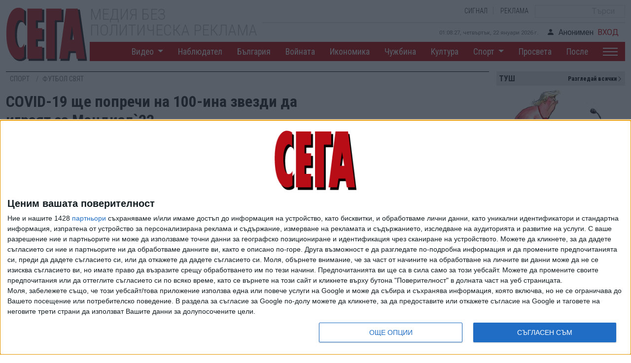

--- FILE ---
content_type: text/html; charset=UTF-8
request_url: https://www.segabg.com/category-sport/covid-19-shte-poprechi-na-100-ina-zvezdi-da-igrayat-za-mondial22
body_size: 15713
content:
<!doctype html>
<html lang="bg">
<head>
    <meta name="revisit-after" content="1 Hours">
    <meta charset="UTF-8">
        <script type="application/ld+json">
    {
	"@context": "https://schema.org",
	"@type": "BreadcrumbList",
	"itemListElement": [
    	{
	    "@type": "ListItem",
	    "position": 1,
	    "name": "НовиниOy",
	    "item": {"@id": "https://www.segabg.com", "name": "НовиниOy" }
	}
    ,	{
	    "@type": "ListItem",
	    "position": 2,
	    "name": "Спорт",
	    "item": {"@id": "https://www.segabg.com/category-sport", "name": "Спорт" }
	}
    ,	{
	    "@type": "ListItem",
	    "position": 3,
	    "name": "Футбол свят",
	    "item": {"@id": "https://www.segabg.com/sport-cat/world-football", "name": "Футбол свят" }
	}
    ,	{
	    "@type": "ListItem",
	    "position": 4,
	    "name": "COVID-19 ще попречи на 100-ина звезди да играят за Мондиал`22",
	    "item": {"@id": "https://www.segabg.com/category-sport/covid-19-shte-poprechi-na-100-ina-zvezdi-da-igrayat-za-mondial22", "name": "COVID-19 ще попречи на 100-ина звезди да играят за Мондиал`22" }
	}
    	]
    }
    </script>
    
    <script type="application/ld+json">
    {
      "@context": "https://schema.org",
      "@type": "NewsMediaOrganization",
      "name": "Новини СЕГА",
      "url": "https://www.segabg.com/",
      "description":"СЕГА - Водещите новини от България и света",
      "logo": {
	    "@type":"ImageObject",
	    "url":"https://www.segabg.com/sites/default/files/_sega/logo-sega-x512_0.png"
      }
    }
    </script>

    
    <meta http-equiv="X-UA-Compatible" content="IE=edge">

    <meta name="robots" content="index, follow, max-snippet:-1, max-image-preview:large, max-video-preview:-1">
    <meta name="viewport" content="width=device-width, initial-scale=1">
    <meta name="description" content="Десетки популярни футболисти се очаква да бъдат възпрепятствани да играят за националните си отбори в квалификациите за Мондиал 2022 през септември и октомври. ">
    <meta name="language" content="bulgarian">
    <meta name="keywords" content="новини,Футбол свят,Спорт,COVID-19,Мондиал 2022,Ливърпул,Мохамед Салах,Лионел Меси,футбол">
    <meta name="news_keywords" content="новини,Футбол свят,Спорт,COVID-19,Мондиал 2022,Ливърпул,Мохамед Салах,Лионел Меси,футбол">
    <meta name="rating" content="general">
    <meta name="distribution" content="global">
    <title>COVID-19 ще попречи на 100-ина звезди да играят за Мондиал`22 - Новини СЕГА</title>

    
    

    <link rel="shortcut icon" href="https://www.segabg.com/sites/all/themes/sega/favicon.ico" type="image/vnd.microsoft.icon">
    <link rel="apple-touch-icon" href="https://www.segabg.com/sites/default/files/_sega/logo-sega-x512_0.png" type="image/png">
    <link rel="apple-touch-icon-precomposed" href="https://www.segabg.com/sites/default/files/_sega/logo-sega-x512_0.png" type="image/png">

    <link rel="canonical" href="https://www.segabg.com/category-sport/covid-19-shte-poprechi-na-100-ina-zvezdi-da-igrayat-za-mondial22" >
    <meta property="og:site_name" content="Новини СЕГА">
    <meta property="og:locale" content="bg_BG">
    <meta property="og:url" content="https://www.segabg.com/category-sport/covid-19-shte-poprechi-na-100-ina-zvezdi-da-igrayat-za-mondial22">
    <meta property="og:type" content="article">
    <meta property="og:title" content="COVID-19 ще попречи на 100-ина звезди да играят за Мондиал`22 - Новини СЕГА">
    <meta property="og:description" content="Десетки популярни футболисти се очаква да бъдат възпрепятствани да играят за националните си отбори в квалификациите за Мондиал 2022 през септември и октомври. ">
    <meta property="og:updated_time" content="2021-08-24T13:52:48+03:00">
    <meta property="og:image" content="https://www.segabg.com/sites/default/files/_sega/styles/article_sega_bar/public/2021/08/salah.jpeg">
    <meta property="og:image:alt" content="COVID-19 ще попречи на 100-ина звезди да играят за Мондиал`22" >
    <link rel="image_src" href="https://www.segabg.com/sites/default/files/_sega/styles/article_sega_bar/public/2021/08/salah.jpeg" >

    <meta property="fb:pages" content="171188342908081">

    <meta name="twitter:card" content="summary_large_image" >
    <meta name="twitter:url" content="https://www.segabg.com/category-sport/covid-19-shte-poprechi-na-100-ina-zvezdi-da-igrayat-za-mondial22" >
    <meta name="twitter:title" content="COVID-19 ще попречи на 100-ина звезди да играят за Мондиал`22" >
    <meta name="twitter:description" content="Десетки популярни футболисти се очаква да бъдат възпрепятствани да играят за националните си отбори в квалификациите за Мондиал 2022 през септември и октомври. " >
    <meta name="twitter:image" content="https://www.segabg.com/sites/default/files/_sega/styles/article_sega_bar/public/2021/08/salah.jpeg" >
    <meta name="twitter:image:width" content="3500" >
    <meta name="twitter:image:height" content="2450" >
    <meta name="twitter:image:alt" content="COVID-19 ще попречи на 100-ина звезди да играят за Мондиал`22" >

        <meta property="article:section" content="Спорт">    <meta property="article:published_time" content="2021-08-24T14:16:19+03:00" >
    <meta property="article:modified_time" content="2021-08-24T13:52:48+03:00" >
    <meta property="article:name" content="COVID-19 ще попречи на 100-ина звезди да играят за Мондиал`22" >
    <meta property="article:description" content="Десетки популярни футболисти се очаква да бъдат възпрепятствани да играят за националните си отбори в квалификациите за Мондиал 2022 през септември и октомври. " >

    <meta name="city" content="Sofia">
    <meta name="country" content="Bulgaria">

    <meta name="google-site-verification" content="pndcYGE-9Hgi0nDOMMwlQKR7SLSOKpiPyXEPn1NFlyw" >

    <!-- Bootstrap core CSS -->
    <link href="https://cdn.jsdelivr.net/npm/bootstrap@5.2.1/dist/css/bootstrap.min.css" rel="stylesheet" integrity="sha384-iYQeCzEYFbKjA/T2uDLTpkwGzCiq6soy8tYaI1GyVh/UjpbCx/TYkiZhlZB6+fzT" crossorigin="anonymous" defer>
    <link rel="stylesheet" href="https://cdn.jsdelivr.net/npm/bootstrap-icons@1.7.2/font/bootstrap-icons.css">

    <!-- Custom styles for this template -->
    <link href="/new/assets/dist/css/style.css?v=1.3" rel="stylesheet">

<link rel="alternate" type="application/atom+xml" href="https://www.segabg.com/rss/category-sport" ><link rel="alternate" type="application/rss+xml" href="https://www.segabg.com/rss/">


<!-- InMobi Choice. Consent Manager Tag v3.0 (for TCF 2.2) -->
<script>
(function() {
  var host = 'www.segabg.com';
  var element = document.createElement('script');
  var firstScript = document.getElementsByTagName('script')[0];
  var url = 'https://cmp.inmobi.com'
    .concat('/choice/', 'C_htzbWbeRTS6', '/', host, '/choice.js?tag_version=V3');
  var uspTries = 0;
  var uspTriesLimit = 3;
  element.async = true;
  element.type = 'text/javascript';
  element.src = url;

  firstScript.parentNode.insertBefore(element, firstScript);

  function makeStub() {
    var TCF_LOCATOR_NAME = '__tcfapiLocator';
    var queue = [];
    var win = window;
    var cmpFrame;

    function addFrame() {
      var doc = win.document;
      var otherCMP = !!(win.frames[TCF_LOCATOR_NAME]);

      if (!otherCMP) {
        if (doc.body) {
          var iframe = doc.createElement('iframe');

          iframe.style.cssText = 'display:none';
          iframe.name = TCF_LOCATOR_NAME;
          doc.body.appendChild(iframe);
        } else {
          setTimeout(addFrame, 5);
        }
      }
      return !otherCMP;
    }

    function tcfAPIHandler() {
      var gdprApplies;
      var args = arguments;

      if (!args.length) {
        return queue;
      } else if (args[0] === 'setGdprApplies') {
        if (
          args.length > 3 &&
          args[2] === 2 &&
          typeof args[3] === 'boolean'
        ) {
          gdprApplies = args[3];
          if (typeof args[2] === 'function') {
            args[2]('set', true);
          }
        }
      } else if (args[0] === 'ping') {
        var retr = {
          gdprApplies: gdprApplies,
          cmpLoaded: false,
          cmpStatus: 'stub'
        };

        if (typeof args[2] === 'function') {
          args[2](retr);
        }
      } else {
        if(args[0] === 'init' && typeof args[3] === 'object') {
          args[3] = Object.assign(args[3], { tag_version: 'V3' });
        }
        queue.push(args);
      }
    }

    function postMessageEventHandler(event) {
      var msgIsString = typeof event.data === 'string';
      var json = {};

      try {
        if (msgIsString) {
          json = JSON.parse(event.data);
        } else {
          json = event.data;
        }
      } catch (ignore) {}

      var payload = json.__tcfapiCall;

      if (payload) {
        window.__tcfapi(
          payload.command,
          payload.version,
          function(retValue, success) {
            var returnMsg = {
              __tcfapiReturn: {
                returnValue: retValue,
                success: success,
                callId: payload.callId
              }
            };
            if (msgIsString) {
              returnMsg = JSON.stringify(returnMsg);
            }
            if (event && event.source && event.source.postMessage) {
              event.source.postMessage(returnMsg, '*');
            }
          },
          payload.parameter
        );
      }
    }

    while (win) {
      try {
        if (win.frames[TCF_LOCATOR_NAME]) {
          cmpFrame = win;
          break;
        }
      } catch (ignore) {}

      if (win === window.top) {
        break;
      }
      win = win.parent;
    }
    if (!cmpFrame) {
      addFrame();
      win.__tcfapi = tcfAPIHandler;
      win.addEventListener('message', postMessageEventHandler, false);
    }
  };

  makeStub();

  var uspStubFunction = function() {
    var arg = arguments;
    if (typeof window.__uspapi !== uspStubFunction) {
      setTimeout(function() {
        if (typeof window.__uspapi !== 'undefined') {
          window.__uspapi.apply(window.__uspapi, arg);
        }
      }, 500);
    }
  };

  var checkIfUspIsReady = function() {
    uspTries++;
    if (window.__uspapi === uspStubFunction && uspTries < uspTriesLimit) {
      console.warn('USP is not accessible');
    } else {
      clearInterval(uspInterval);
    }
  };

  if (typeof window.__uspapi === 'undefined') {
    window.__uspapi = uspStubFunction;
    var uspInterval = setInterval(checkIfUspIsReady, 6000);
  }
})();
</script>
<!-- End InMobi Choice. Consent Manager Tag v3.0 (for TCF 2.2) -->



<!-- Facebook Pixel Code -->
<script>
!function(f,b,e,v,n,t,s)
{if(f.fbq)return;n=f.fbq=function(){n.callMethod?
n.callMethod.apply(n,arguments):n.queue.push(arguments)};
if(!f._fbq)f._fbq=n;n.push=n;n.loaded=!0;n.version='2.0';
n.queue=[];t=b.createElement(e);t.async=!0;t.defer=!0;
t.src=v;s=b.getElementsByTagName(e)[0];
s.parentNode.insertBefore(t,s)}(window,document,'script',
'https://connect.facebook.net/en_US/fbevents.js');
setTimeout("fbq('init', '899931174543114'); fbq('track', 'PageView'); ", 15000);
</script>
<noscript>
<img height="1" width="1" src="https://www.facebook.com/tr?id=899931174543114&ev=PageView&noscript=1">
</noscript>
<!-- End Facebook Pixel Code -->


<script async="async" src="https://www.googletagservices.com/tag/js/gpt.js"></script>
<script>var googletag = googletag || {}; googletag.cmd = googletag.cmd || [];</script>
<script>googletag.cmd.push(function() {
googletag.defineSlot("/30678320/SBG_H_WP", [[1,1]], "div-gpt-ad-1555666606946-0" ).setCollapseEmptyDiv(true,true)
.addService(googletag.pubads())
.setTargeting( "topic", "homepage");
googletag.pubads().setCentering(true);
googletag.enableServices();
});;
googletag.cmd.push(function() {
var mapping = googletag.sizeMapping().addSize([767,0], [728,90]).addSize([0,0], [300,250]).build();
googletag.defineSlot("/30678320/SBG_H_INLINE/SBG_H_INLINE_1", [[728, 90], [300, 250]], "div-gpt-ad-1534847752489-0" ).defineSizeMapping(mapping)
.setCollapseEmptyDiv(true,true)
.addService(googletag.pubads())
.setTargeting( "topic", "homepage");
googletag.pubads().setCentering(true);
googletag.enableServices();
});;
googletag.cmd.push(function() {
var mapping = googletag.sizeMapping().addSize([767,0], [728,90]).addSize([0,0], [300,250]).build();
googletag.defineSlot("/30678320/SBG_H_INLINE/SBG_H_INLINE_2", [[728, 90], [300, 250]], "div-gpt-ad-1534847877304-0" ).defineSizeMapping(mapping)
.setCollapseEmptyDiv(true,true)
.addService(googletag.pubads())
.setTargeting( "topic", "homepage");
googletag.pubads().setCentering(true);
googletag.enableServices();
});;
googletag.cmd.push(function() {
var mapping = googletag.sizeMapping().addSize([767,0], [728,90]).addSize([0,0], [300,250]).build();
googletag.defineSlot("/30678320/SBG_H_INLINE/SBG_H_INLINE_3", [[728, 90], [300, 250]], "div-gpt-ad-1534847958714-0" ).defineSizeMapping(mapping)
.setCollapseEmptyDiv(true,true)
.addService(googletag.pubads())
.setTargeting( "topic", "homepage");
googletag.pubads().setCentering(true);
googletag.enableServices();
});;
googletag.cmd.push(function() {
googletag.defineSlot("/30678320/SegaBG_Overgas_300x250", [300, 250], "div-gpt-ad-1530635202259-0" ).setCollapseEmptyDiv(true)
.addService(googletag.pubads())
.setTargeting( "topic", "homepage");
googletag.pubads().setCentering(true);
googletag.enableServices();
});;
googletag.cmd.push(function() {
googletag.defineSlot("/30678320/SBG_H_RHP_ATF", [[300, 250], [300, 600]], "div-gpt-ad-1535443084683-0" ).setCollapseEmptyDiv(true,true)
.addService(googletag.pubads())
.setTargeting( "topic", "homepage");
googletag.pubads().setCentering(true);
googletag.enableServices();
});;
googletag.cmd.push(function() {
googletag.defineSlot("/30678320/SBG_H_RHP_BTF", [[300, 600], [300, 250]], "div-gpt-ad-1535443585153-0" ).setCollapseEmptyDiv(true,true)
.addService(googletag.pubads())
.setTargeting( "topic", "homepage");
googletag.pubads().setCentering(true);
googletag.enableServices();
});;
googletag.cmd.push(function() {
googletag.defineSlot("/30678320/SBG_Sticky", [[300, 100], [300, 250]], "div-gpt-ad-1553677698824-0" ).setCollapseEmptyDiv(true,true)
.addService(googletag.pubads())
.setTargeting( "topic", "homepage");
googletag.pubads().setCentering(true);
googletag.enableServices();
});
googletag.cmd.push(function() {
googletag.defineSlot("/30678320/SBG_I_RHP_ATF", [[300, 600], [300, 250]], "div-gpt-ad-1535443693348-0" ).setCollapseEmptyDiv(true,true)
.addService(googletag.pubads())
.setTargeting( "topic", "internal");
googletag.pubads().setCentering(true);
googletag.enableServices();
});;
googletag.cmd.push(function() {
googletag.defineSlot("/30678320/easyads_m_ua", [[300, 600]], "div-gpt-ad-23297004177-0" ).setCollapseEmptyDiv(true,true)
.addService(googletag.pubads())
.setTargeting( "topic", "internal");
googletag.pubads().setCentering(true);
googletag.enableServices();
});;


</script>


<!-- Global site tag (gtag.js) - Google Analytics -->
      <script async defer src="https://www.googletagmanager.com/gtag/js?id=UA-1287142-3"></script>
      <script>
        window.dataLayer = window.dataLayer || [];
        function gtag(){dataLayer.push(arguments);}
        gtag("js", new Date());
        gtag("config", "UA-1287142-3");
	gtag("set", {"user_id": "USER_ID"});
      </script>

<script>
var lazyloadImages;    

document.addEventListener('DOMContentLoaded', function()
{
    if ('IntersectionObserver' in window) {
	lazyloadImages = document.querySelectorAll('.lazy');

	var imageObserver = new IntersectionObserver(function(entries, observer) {
    	    entries.forEach(function(entry) {

    		if (entry.isIntersecting) {
        	    var image = entry.target;
        	    image.src = image.dataset.src;
        	    image.classList.remove('lazy');
        	    imageObserver.unobserve(image);
    		}
    	    });
	});
	lazyloadImages.forEach(img => imageObserver.observe(img));
    }
    else {
	console.log('IntersectionObserver not present');
	lazyloadImages = document.querySelectorAll('.lazy');
	lazyloadImages.forEach(function(image) {
        	    image.src = image.dataset.src;

        	    image.classList.remove('lazy');
	});
    }
});
</script>

<script async src="https://pagead2.googlesyndication.com/pagead/js/adsbygoogle.js?client=ca-pub-6860101827233509"
     crossorigin="anonymous"></script>

<script async src="https://platform.twitter.com/widgets.js"></script>

</head><body>

<script>
async function updateCounter()
{
    var data = new FormData();
    data.append('nid', 190852);
    const settings = {
        method: 'POST',
	body: data
    }
    
    await fetch('https://www.segabg.com/count', settings);
}
updateCounter();

function share(event)
{
	event.preventDefault();
        var width  = 816,
        height = 550,
        url    = $(event.target).data('url');

        var leftPosition, topPosition;
            //Allow for borders.
        leftPosition = (window.screen.width / 2) - ((width / 2) + 10);
            //Allow for title and status bars.
        topPosition = (window.screen.height / 2) - ((height / 2) + 50);
            //Open the window.
        window.open(url, "Share this", "status=no,height=" + height + ",width=" + width + ",resizable=yes,left=" + leftPosition + ",top=" + topPosition + ",screenX=" + leftPosition + ",screenY=" + topPosition + ",toolbar=no,menubar=no,scrollbars=no,location=no,directories=no");
}

function toggleFull(el)
{
    var myel = el.closest('.embed-sega');
    myel.style.display = 'none';

    var fv = myel.nextSibling;
    fv.style.display = 'block';
    var ifr = fv.getElementsByTagName('iframe');
    ifr[0].contentWindow.postMessage('{"event":"command","func":"playVideo","args":""}', '*');
}
</script>

    <link href="/new/assets/dist/css/oembed.css?v1.1" rel="stylesheet">
    <link href="/new/assets/dist/css/viber.css?v1.7" rel="stylesheet">
    <link href="/new/assets/dist/css/bluesky.css?v1.0" rel="stylesheet">

        <header class="container">
        <div>
            <div class="logo">
                <a href="/">
                    <img src="/new/assets/brand/sega-logo.svg" alt="Homepage" width="165" height="120">
                </a>
            </div>
            <div>
                <div class="d-flex flex-column">
                    <div class="d-flex">
                        <div class="header-name">
                            <h1>Медия без<br> политическа реклама</h1>
                        </div>
                        <div class="d-flex flex-column w-100 align-items-end justify-content-end">
                            <div class="btns d-flex align-items-center justify-content-end">
				<a class="btn" href="/signal">СИГНАЛ</a>
				<a class="btn" href="/pages/advertise">РЕКЛАМА</a>
				<form action="/search" method="get" accept-charset="UTF-8">
                                <div class="d-none d-sm-block"><input type="search" name="search" class="search" placeholder="Търси"></div>
				</form>
                            </div>
                            <div>
                                <span class="date-time"></span>
				                                <a class="btn" href="/user/login"><i class="bi bi-person-fill me-2"></i>Анонимен<span class="user ms-2">ВХОД</span></a>
				                            </div>
                        </div>
                    </div>
                </div>
            </div>
        </div>
        <nav class="navbar navbar navbar-expand-lg ms-auto">
            <button style="z-index:50;" class="navbar-toggler hamburger ms-auto" id="hamburger-1" type="button" data-bs-toggle="collapse" data-bs-target="#main_nav" aria-expanded="false" aria-label="Toggle navigation">
                <span class="line"></span>
                <span class="line"></span>
                <span class="line"></span>
            </button>
            <div class="collapse navbar-collapse" id="main_nav">
                <ul class="navbar-nav ms-auto">
		    <li class="nav-item dropdown"><a class="nav-link  dropdown-toggle" href="/video" data-bs-toggle="dropdown"> Видео </a><ul class="dropdown-menu"><li><a class="dropdown-item" href="/video-cat/opozicia"> (О)ПОЗИЦИЯ </a></li><li><a class="dropdown-item" href="/video-cat/scandal"> 90 секунди скандал </a></li><li><a class="dropdown-item" href="/video-cat/video-of-the-day"> Видео на деня </a></li><li><a class="dropdown-item" href="/video-cat/tochno-sega"> Точно сега </a></li><li><a class="dropdown-item" href="/video-cat/dosie"> Досие </a></li><li><a class="dropdown-item" href="/video-cat/curious"> Любопитно </a></li><li><a class="dropdown-item" href="/video-cat/here-and-now"> Тук и сега </a></li></ul></li><li class="nav-item"><a class="nav-link" href="/category-observer"> Наблюдател </a></li><li class="nav-item"><a class="nav-link" href="/category-bulgaria"> България </a></li><li class="nav-item"><a class="nav-link" href="/category-the-war"> Войната </a></li><li class="nav-item"><a class="nav-link" href="/category-economy"> Икономика </a></li><li class="nav-item"><a class="nav-link" href="/category-foreign-country"> Чужбина </a></li><li class="nav-item"><a class="nav-link" href="/category-culture"> Култура </a></li><li class="nav-item dropdown"><a class="nav-link  dropdown-toggle" href="/sport" data-bs-toggle="dropdown"> Спорт </a><ul class="dropdown-menu"><li><a class="dropdown-item" href="/sport-cat/bg-football"> Футбол БГ </a></li><li><a class="dropdown-item" href="/sport-cat/world-football"> Футбол свят </a></li><li><a class="dropdown-item" href="/sport-cat/tenis"> Тенис </a></li><li><a class="dropdown-item" href="/sport-cat/motor"> Моторни спортове </a></li><li><a class="dropdown-item" href="/sport-cat/fight"> Бойни спортове </a></li><li><a class="dropdown-item" href="/sport-cat/other"> Други спортове </a></li><li><a class="dropdown-item" href="/sport-cat/tv-sport"> ТВ Спорт </a></li><li><a class="dropdown-item" href="/sports-cat/67678"> Милано Кортина 2026 </a></li><li><a class="dropdown-item" href="/sport-cat/paris-2024"> Париж 2024 </a></li><li><a class="dropdown-item" href="/sport-cat/evro-2024"> Евро 2024 </a></li><li><a class="dropdown-item" href="/sport-cat/mondial-2022"> Мондиал 2022 </a></li></ul></li><li class="nav-item"><a class="nav-link" href="/category-education"> Просвета </a></li><li class="nav-item"><a class="nav-link" href="/category-then"> После </a></li><li class="nav-item dropdown"><a href="#" class="nav-link hamburger1" data-bs-toggle="dropdown" data-bs-target="#sec-menu" title="Още"> 
                            <span class="line"></span>
                            <span class="line"></span>
                            <span class="line"></span> 
                        </a><ul id="sec-menu" class="dropdown-menu sec"><li><a class="dropdown-item" href="/lyubopitno"> ЛЮБОПИТНО </a></li><li><a class="dropdown-item" href="/category-zdrave"> ЗДРАВЕ </a></li><li><a class="dropdown-item" href="/category-cars"> АВТОМОБИЛИ </a></li><li><a class="dropdown-item" href="/category-movie-release"> КИНОПРЕМИЕРА </a></li><li><a class="dropdown-item" href="/category-consult"> КОНСУЛТ </a></li><li><a class="dropdown-item" href="/category-media"> МЕДИИ </a></li><li><a class="dropdown-item" href="/category-directory"> СПРАВОЧНИК </a></li><li><a class="dropdown-item" href="/category-technologies"> НАУКА И ТЕХНОЛОГИИ </a></li><li><a class="dropdown-item" href="/category-imoti"> ИМОТИ </a></li></ul></li>                </ul>
            </div>
        </nav>
        <div class="m-search">
            <input type="search" class="search" placeholder="Search">
        </div>
    </header>    <main class="container" itemscope itemtype="https://schema.org/NewsArticle">
	<meta itemprop="mainEntityOfPage" content="https://www.segabg.com/category-sport/covid-19-shte-poprechi-na-100-ina-zvezdi-da-igrayat-za-mondial22" >
	<meta itemprop="description" content="Десетки популярни футболисти се очаква да бъдат възпрепятствани да играят за националните си отбори в квалификациите за Мондиал 2022 през септември и октомври. " >
	<meta itemprop="dateModified" content="2021-08-24T13:52:48+03:00" >
	<meta itemprop="datePublished" content="2021-08-24T14:16:19+03:00" >
	<div style="display:none" itemprop="publisher" itemscope itemtype="https://schema.org/NewsMediaOrganization">
	<meta itemprop="name" content="Новини СЕГА" >
	<div itemprop="logo" itemscope itemtype="https://schema.org/ImageObject" >
	<img itemprop="url" src="https://www.segabg.com/new/assets/brand/sega-logo.svg" alt="Сега" width="165" height="120" >
	<meta itemprop="width" content="165" >
	<meta itemprop="height" content="120" >
	</div>
	</div>
        <div class="row g-0">
            <div class="left-main-column">
                <div class="row btop">
			                    <div class="left-news-column">
			<nav aria-label="breadcrumb">
			    <ol class="breadcrumb">
								<li class="breadcrumb-item active" aria-current="page">
				    <a href="/category-sport">Спорт</a>
				</li>
								<li class="breadcrumb-item active" aria-current="page">
				    <a href="/sport-cat/world-football">Футбол свят</a>
				</li>
							    </ol>
                        </nav>
			                        <h1 itemprop="name">COVID-19 ще попречи на 100-ина звезди да играят за Мондиал`22</h1>
			<meta itemprop="headline" content="COVID-19 ще попречи на 100-ина звезди да играят за Мондиал`22">
			<meta itemprop="articleSection" content="Спорт">
			                        <h4>"Ливърпул" вече спря Мохамед Салах за световна квалификация, а "Пари Сен Жермен" вероятно няма да пусне Меси и Неймар</h4>
						<style>
			    blockquote {
				  padding-left: 20px;
				  padding-right: 8px;
				  font-style: italic;
				  font-family: Georgia, Times, "Times New Roman", serif;
				  padding: 2px 0;
				  padding-right: 0px;
				  padding-left: 15px;
				  border-style: solid;
				  border-color: #ccc;
				  border-width: 0;
				  border-left-width: 5px;
				}
			    span.updated {
				margin-left:10px;
				margin-right:10px;
				color: #b80000;
				font-style: italic;
			    }
			    .news-info-text table {
				caption-side: top;
				margin-bottom: 10px;
				font-size: 10pt;
			    }
			    .news-info-text table caption {
				text-align: center;
			    }
			    .news-info-text table .rtecenter {
				text-align: center;
			    }
			    .news-info-text table .rteright {
				text-align: right;
				padding-right: 6px;
			    }
			</style>
                        <div class="news-info-date">24 Авг. 2021<span style="display:none" itemprop="author" itemscope itemtype="http://schema.org/Organization"><meta itemprop="name" content="Новини СЕГА"><meta itemprop="url" content="http://www.segabg.com/"></span>			</div>
                    </div>
                    <div class="right-news-column"></div>
                </div>
                <div class="row">
                    <div class="left-news-column">
                        <div class="news-info">
							                                <div class="news-image " itemprop="image" itemscope itemtype="https://schema.org/ImageObject">
				<a href="https://www.segabg.com/sites/default/files/_sega/styles/flexslider_full/public/2021/08/salah.jpeg.webp" title="Мохамед Салах" data-source="ЕПА/БГНЕС" rel="sgallery[all]">
                                <img typeof="foaf:Image" aria-labelledby="img-source" src="https://www.segabg.com/sites/default/files/_sega/styles/flexslider_full/public/2021/08/salah.jpeg.webp" alt="Мохамед Салах" class="img-responsive" style="aspect-ratio:8/5">
				</a>
				<meta itemprop="url" content="https://www.segabg.com/sites/default/files/_sega/styles/article_sega_bar/public/2021/08/salah.jpeg">
				<meta itemprop="contentUrl" content="https://www.segabg.com/sites/default/files/_sega/styles/article_sega_bar/public/2021/08/salah.jpeg">
				<meta itemprop="width" content="1195">
				<meta itemprop="height" content="625">
				<meta itemprop="description" content="Мохамед Салах">
				<meta itemprop="encodingFormat" content="image/jpeg">
				                                <div class="img-source">
								    <i class="bi bi-camera-fill"></i><span id="img-source">ЕПА/БГНЕС</span><br>
								    Мохамед Салах				</div>
				                            </div>
			    			    
<style>
.newsletter-cont {
  border-bottom: 1px solid rgba(0,0,0,.1);
  padding-bottom: 0.5rem;
}
.newsletter-block {
  display: flex;
  flex-direction: row;
  background: #eae6dc;
  padding: 1rem;
  width: 100%;
  margin: 0 auto;
  vertical-align: middle;
}

.newsletter-block .btn {
  margin-top: auto;
  margin-bottom: auto;
  margin-left: auto;
  margin-right: 0px;
  width: 120px;
  color: white !important;
  background: #b80000;
  border-color: #b80000;
}

.newsletter-block .btn:hover {
  background: #d00000;
  border-color: #d00000;
}
</style>
<div class="newsletter-cont">
<div class="newsletter-block">
<div style="width:70%; margin-top: auto; margin-bottom: auto; margin-right:10px">Новините на 
<b>"Сега"</b> - директно във вашия мейл.
</div>
<a target="_blank" href="/newsletter/subscribe" class="btn btn-newsletter">Запиши се</a>
</div>
</div>
			    
                            <div class="news-info-text clearfix" itemprop="articleBody" data-access="free">
				<p>Десетки&nbsp;популярни футболисти&nbsp;се очаква да бъдат възпрепятствани да играят за националните си отбори в квалификациите за Мондиал 2022 през септември и октомври. Причината е, че част от двубоите ще се провеждат в държави, които се водат в "червената зона" заради голям брой заболели от COVID-19. Това съответно предполага завръщащите се от тези държави да преминат специален режим, включващ карантина. Специално тези футболисти, които играят във Великобритания, трябва да преминат 10-дневна изолация в специални хотели.</p>
<p>Футболната асоциация на Англия и ръководството на Премиер лигата вече водят преговори с властите за изключения от тези правила. А именно - играчите да бъдат допуснати да тренират, ако дадат два отрицателни теста за коронавирус в рамките на 96 часа след завръщането си. Шансовете за успех обаче са минимални, тъй като вече бе отказано на английските и ирландските ръгби национали да минат по облекчена процедура след завръщането им от Южна Африка.</p>
<p>Затова&nbsp;футболните клубове&nbsp;сами започнаха да взимат мерки. "Ливърпул" отказа да пусне Мохамед Салах за мача&nbsp;на Египет срещу Ангола в Кайро, тъй като домакините са именно в "червената зона". Звездата обаче ще играе при гостуването срещу Габон във Франсвил. Към момента бразилските национали Алисон, Фабиньо и Роберто Фирмино също не са пуснати да играят за страната си срещу Аржентина, Чили и Перу.</p>
<p>Очаква се общо около&nbsp;100 футболисти, играещи във Великобритания,&nbsp;да не бъдат пуснати за националните си отбори. Но тази практика ще надхвърли границите на Острова. Прогнозите са, че "Пари Сен Жермен" също няма да пусне големите си звезди Лионел Меси и Неймар да играят световни квалификации съответно за Аржентина и Бразилия.</p>                            </div>

  <div id="div-gpt-ad-23297004177-0" style="display:none; margin-bottom: 10px; height: 600px">
  <script>

function viewport() {
    var e = window, a = 'inner';
    if (!('innerWidth' in window )) {
        a = 'client';
        e = document.documentElement || document.body;
    }
    return { width : e[ a+'Width' ] , height : e[ a+'Height' ] };
}

    if (viewport().width < 600)
        googletag.cmd.push(function(){googletag.display("div-gpt-ad-23297004177-0"); });
  </script>
  </div>

			    			    
<style>
.google-btn {
  width: 100%;
  display: -webkit-inline-box;
  display: -ms-inline-flexbox;
  display: inline-flex;
  -ms-flex-wrap: wrap;
  flex-wrap: wrap;
  -webkit-box-align: center;
  -ms-flex-align: center;
  align-items: center;
  -webkit-box-pack: center;
  -ms-flex-pack: center;
  justify-content: center;
  gap: 0.5rem;
  max-width: 100%;
  min-height: 1rem;
  padding: auto 1rem;
  margin-bottom: 10px;
  border: 1px solid #EBEBEB;
  background: transparent;
  color: #333333;
  font-size: 1rem;
  font-family: "Roboto",sans-serif;
  line-height: 1.25;
  text-align: center;
  text-decoration: none !important;
  border-radius: 2rem;
  -webkit-user-select: none;
  -moz-user-select: none;
  -ms-user-select: none;
  user-select: none;
  cursor: pointer;
  -webkit-transition-duration: 0.3s;
  transition-duration: 0.3s;
  -webkit-transition-timing-function: ease;
  transition-timing-function: ease;
}
</style>
<a class="google-btn" href="https://news.google.com/publications/CAAqBwgKMNbPyAswhuvfAw?hl=bg&gl=BG&ceid=BG%3Abg" target="_blank" rel="nofollow noopener">
Последвайте ни и в
<img alt="google news бутон" src="/new/assets/dist/images/Google_News.png" style="width:117px">
</a>

                            <div class="d-flex sega-paypal--article" style="background-color:lightblue; padding-left:15px; padding-right:15px;">
                                <div class="donate-text flex-grow-1"> Ако искате да подкрепите независимата и качествена журналистика в “Сега”, <br>можете да направите дарение през PayPal </div>
                                <div>
                                    <form action="https://www.paypal.com/cgi-bin/webscr" method="post" target="_blank">
                                        <input type="hidden" name="cmd" value="_s-xclick">
                                        <input type="hidden" name="hosted_button_id" value="9993NSXK98DCC">
                                        <input type="image" src="https://www.segabg.com/sites/default/files/_sega/2023/01/paypal-button.png" border="0" name="submit" title="PayPal - The safer, easier way to pay online!" alt="Donate with PayPal button">
                                        <img alt="" border="0" src="https://www.paypal.com/en_BG/i/scr/pixel.gif" width="1" height="1">
                                    </form>
                                </div>
                            </div>
			    <meta itemprop="keywords" content="COVID-19"><meta itemprop="keywords" content="Мондиал 2022"><meta itemprop="keywords" content="Ливърпул"><meta itemprop="keywords" content="Мохамед Салах"><meta itemprop="keywords" content="Лионел Меси"><meta itemprop="keywords" content="футбол">                            <div class="sega-tags">
                                <h3 style="display:inline-block"> Ключови думи: </h3>
				<span itemprop="hasPart" itemscope itemtype="http://schema.org/ItemPage"><meta itemprop="keywords" content="COVID-19"><a itemprop="relatedLink" href="/tag/covid-19" typeof="skos:Concept" property="rdfs:label skos:prefLabel" datatype="">COVID-19</a></span>, <span itemprop="hasPart" itemscope itemtype="http://schema.org/ItemPage"><meta itemprop="keywords" content="Мондиал 2022"><a itemprop="relatedLink" href="/tag/mondial-2022" typeof="skos:Concept" property="rdfs:label skos:prefLabel" datatype="">Мондиал 2022</a></span>, <span itemprop="hasPart" itemscope itemtype="http://schema.org/ItemPage"><meta itemprop="keywords" content="Ливърпул"><a itemprop="relatedLink" href="/tag/livrpul" typeof="skos:Concept" property="rdfs:label skos:prefLabel" datatype="">Ливърпул</a></span>, <span itemprop="hasPart" itemscope itemtype="http://schema.org/ItemPage"><meta itemprop="keywords" content="Мохамед Салах"><a itemprop="relatedLink" href="/tag/mohamed-salah" typeof="skos:Concept" property="rdfs:label skos:prefLabel" datatype="">Мохамед Салах</a></span>, <span itemprop="hasPart" itemscope itemtype="http://schema.org/ItemPage"><meta itemprop="keywords" content="Лионел Меси"><a itemprop="relatedLink" href="/tag/lionel-mesi" typeof="skos:Concept" property="rdfs:label skos:prefLabel" datatype="">Лионел Меси</a></span>, <span itemprop="hasPart" itemscope itemtype="http://schema.org/ItemPage"><meta itemprop="keywords" content="футбол"><a itemprop="relatedLink" href="/tag/futbol" typeof="skos:Concept" property="rdfs:label skos:prefLabel" datatype="">футбол</a></span>                            </div>
			                                <div class="socialIcons d-flex justify-content-center" id="share-article">
                                <a href="#" onclick="share(event)" class="fbIcon" aria-label="Последвайте ни във Facebook"><i data-url="https://www.facebook.com/sharer/sharer.php?u=https%3A%2F%2Fwww.segabg.com%2Fcategory-sport%2Fcovid-19-shte-poprechi-na-100-ina-zvezdi-da-igrayat-za-mondial22" class="bi bi-facebook" aria-hidden="true"></i></a>
                                <a href="#" onclick="share(event)" class="twIcon" aria-label="Последвайте ни в Twitter"><i data-url="https://twitter.com/intent/tweet?text=COVID-19+%D1%89%D0%B5+%D0%BF%D0%BE%D0%BF%D1%80%D0%B5%D1%87%D0%B8+%D0%BD%D0%B0+100-%D0%B8%D0%BD%D0%B0+%D0%B7%D0%B2%D0%B5%D0%B7%D0%B4%D0%B8+%D0%B4%D0%B0+%D0%B8%D0%B3%D1%80%D0%B0%D1%8F%D1%82+%D0%B7%D0%B0+%D0%9C%D0%BE%D0%BD%D0%B4%D0%B8%D0%B0%D0%BB%6022+https%3A%2F%2Fwww.segabg.com%2Fcategory-sport%2Fcovid-19-shte-poprechi-na-100-ina-zvezdi-da-igrayat-za-mondial22" class="bi bi-twitter" aria-hidden="true" style="display: inline-block; width:28px"></i></a>
                                <a href="#" onclick="share(event)" class="twIcon" aria-label="Последвайте ни в BlueSky"><i data-url="https://bsky.app/intent/compose?text=COVID-19+%D1%89%D0%B5+%D0%BF%D0%BE%D0%BF%D1%80%D0%B5%D1%87%D0%B8+%D0%BD%D0%B0+100-%D0%B8%D0%BD%D0%B0+%D0%B7%D0%B2%D0%B5%D0%B7%D0%B4%D0%B8+%D0%B4%D0%B0+%D0%B8%D0%B3%D1%80%D0%B0%D1%8F%D1%82+%D0%B7%D0%B0+%D0%9C%D0%BE%D0%BD%D0%B4%D0%B8%D0%B0%D0%BB%6022+https%3A%2F%2Fwww.segabg.com%2Fcategory-sport%2Fcovid-19-shte-poprechi-na-100-ina-zvezdi-da-igrayat-za-mondial22" class="bi bi-bluesky" aria-hidden="true"></i></a>
				<a target="_blank" href="https://invite.viber.com/?g2=AQAh6WV9OQHBclBfQRxvEPUtHmZay%2Fr6K8OHctE1tO21UlHK9J1uWKVij4u%2BZLuD" class="twIcon" title="Последвайте ни във Viber"><i class="bi bi-viber" aria-hidden="true"></i></a>
                            </div>
                        </div>
			                        <div class="more-news">
			    <h3>Още новини по темата</h3>
                            <div class="row row-cols-2">
			                                <div class="col ">
                                    <div class="card">
                                        <div class="card-image" itemprop="hasPart" itemscope itemtype="http://schema.org/ItemPage">
					    <meta itemprop="headline" content="В Англия отбелязаха 60 г. без футбол на Коледа">
					    <meta itemprop="name" content="В Англия отбелязаха 60 г. без футбол на Коледа">
                                            <a itemprop="url" title="В Англия отбелязаха 60 г. без футбол на Коледа" href="/category-sport/angliya-otbelyazaha-60-g-bez-futbol-na-koleda"> <img data-src="/sites/default/files/_sega/styles/focal_medium/public/2025/12/maria_2.jpg.webp" class="card-img-top lazy" alt=""></a>
                                        </div>
                                        <div class="card-body">
                                            <a href="/category-sport/angliya-otbelyazaha-60-g-bez-futbol-na-koleda">
                                                <h2>В Англия отбелязаха 60 г. без футбол на Коледа</h2>
                                            </a>
                                        </div>
                                        <div class="card-footer">
                                            <div><span>25 Дек. 2025</span></div>
                                        </div>
                                    </div>
                                </div>
			                                <div class="col ">
                                    <div class="card">
                                        <div class="card-image" itemprop="hasPart" itemscope itemtype="http://schema.org/ItemPage">
					    <meta itemprop="headline" content="Румъния въвежда ограничения заради КОВИД-19">
					    <meta itemprop="name" content="Румъния въвежда ограничения заради КОВИД-19">
                                            <a itemprop="url" title="Румъния въвежда ограничения заради КОВИД-19" href="/hot/category-zdrave/rumuniya-vuvezhda-ogranicheniya-zaradi-kovid-19"> <img data-src="/sites/default/files/_sega/styles/focal_medium/public/2025/12/face-mask-covid-19-epidemic-4986596.jpg.webp" class="card-img-top lazy" alt=""></a>
                                        </div>
                                        <div class="card-body">
                                            <a href="/hot/category-zdrave/rumuniya-vuvezhda-ogranicheniya-zaradi-kovid-19">
                                                <h2>Румъния въвежда ограничения заради КОВИД-19</h2>
                                            </a>
                                        </div>
                                        <div class="card-footer">
                                            <div><span>10 Дек. 2025</span></div>
                                        </div>
                                    </div>
                                </div>
			                                <div class="col ">
                                    <div class="card">
                                        <div class="card-image" itemprop="hasPart" itemscope itemtype="http://schema.org/ItemPage">
					    <meta itemprop="headline" content="Меси изведе &quot;Интер Маями&quot; до първа титла в МЛС">
					    <meta itemprop="name" content="Меси изведе &quot;Интер Маями&quot; до първа титла в МЛС">
                                            <a itemprop="url" title="Меси изведе &quot;Интер Маями&quot; до първа титла в МЛС" href="/category-sport/mesi-izvede-inter-mayami-purva-titla-mls"> <img data-src="/sites/default/files/_sega/styles/focal_medium/public/2025/12/messi.jpg.webp" class="card-img-top lazy" alt=""></a>
                                        </div>
                                        <div class="card-body">
                                            <a href="/category-sport/mesi-izvede-inter-mayami-purva-titla-mls">
                                                <h2>Меси изведе "Интер Маями" до първа титла в МЛС</h2>
                                            </a>
                                        </div>
                                        <div class="card-footer">
                                            <div><span>07 Дек. 2025</span></div>
                                        </div>
                                    </div>
                                </div>
			                                <div class="col ">
                                    <div class="card">
                                        <div class="card-image" itemprop="hasPart" itemscope itemtype="http://schema.org/ItemPage">
					    <meta itemprop="headline" content="Меси подобри вечния рекорд във футбола по асистенции">
					    <meta itemprop="name" content="Меси подобри вечния рекорд във футбола по асистенции">
                                            <a itemprop="url" title="Меси подобри вечния рекорд във футбола по асистенции" href="/hot/category-sport/mesi-podobri-vechniya-rekord-vuv-futbola-po-asistencii"> <img data-src="/sites/default/files/_sega/styles/focal_medium/public/2025/11/lm.jpg.webp" class="card-img-top lazy" alt=""></a>
                                        </div>
                                        <div class="card-body">
                                            <a href="/hot/category-sport/mesi-podobri-vechniya-rekord-vuv-futbola-po-asistencii">
                                                <h2>Меси подобри вечния рекорд във футбола по асистенции</h2>
                                            </a>
                                        </div>
                                        <div class="card-footer">
                                            <div><span>30 Ноем. 2025</span></div>
                                        </div>
                                    </div>
                                </div>
			                                <div class="col d-none">
                                    <div class="card">
                                        <div class="card-image" itemprop="hasPart" itemscope itemtype="http://schema.org/ItemPage">
					    <meta itemprop="headline" content="Активисти осъдиха ФИФА заради Мондиал 2022">
					    <meta itemprop="name" content="Активисти осъдиха ФИФА заради Мондиал 2022">
                                            <a itemprop="url" title="Активисти осъдиха ФИФА заради Мондиал 2022" href="/category-sport/aktivisti-osudiha-fifa-zaradi-mondial-2022"> <img data-src="/sites/default/files/_sega/styles/focal_medium/public/2025/11/5375f011-ec45-4299-b774-ecb8e7026d22.jpeg.webp" class="card-img-top lazy" alt=""></a>
                                        </div>
                                        <div class="card-body">
                                            <a href="/category-sport/aktivisti-osudiha-fifa-zaradi-mondial-2022">
                                                <h2>Активисти осъдиха ФИФА заради Мондиал 2022</h2>
                                            </a>
                                        </div>
                                        <div class="card-footer">
                                            <div><span>13 Ноем. 2025</span></div>
                                        </div>
                                    </div>
                                </div>
			                                <div class="col d-none">
                                    <div class="card">
                                        <div class="card-image" itemprop="hasPart" itemscope itemtype="http://schema.org/ItemPage">
					    <meta itemprop="headline" content="Салах класира Египет на Мондиал 2026">
					    <meta itemprop="name" content="Салах класира Египет на Мондиал 2026">
                                            <a itemprop="url" title="Салах класира Египет на Мондиал 2026" href="/category-sport/salah-klasira-egipet-na-mondial-2026"> <img data-src="/sites/default/files/_sega/styles/focal_medium/public/2025/10/salah.jpg.webp" class="card-img-top lazy" alt=""></a>
                                        </div>
                                        <div class="card-body">
                                            <a href="/category-sport/salah-klasira-egipet-na-mondial-2026">
                                                <h2>Салах класира Египет на Мондиал 2026</h2>
                                            </a>
                                        </div>
                                        <div class="card-footer">
                                            <div><span>08 Окт. 2025</span></div>
                                        </div>
                                    </div>
                                </div>
			                                <div class="col d-none">
                                    <div class="card">
                                        <div class="card-image" itemprop="hasPart" itemscope itemtype="http://schema.org/ItemPage">
					    <meta itemprop="headline" content="Новите ковид ваксини тръгнаха с изненадващ интерес">
					    <meta itemprop="name" content="Новите ковид ваксини тръгнаха с изненадващ интерес">
                                            <a itemprop="url" title="Новите ковид ваксини тръгнаха с изненадващ интерес" href="/hot/category-zdrave/novite-kovid-vaksini-trugnaha-iznenadvasht-interes"> <img data-src="/sites/default/files/_sega/styles/focal_medium/public/2022/09/covid-variant-concept.jpg.webp" class="card-img-top lazy" alt=""></a>
                                        </div>
                                        <div class="card-body">
                                            <a href="/hot/category-zdrave/novite-kovid-vaksini-trugnaha-iznenadvasht-interes">
                                                <h2>Новите ковид ваксини тръгнаха с изненадващ интерес</h2>
                                            </a>
                                        </div>
                                        <div class="card-footer">
                                            <div><span>26 Септ. 2025</span></div>
                                        </div>
                                    </div>
                                </div>
			                                <div class="col d-none">
                                    <div class="card">
                                        <div class="card-image" itemprop="hasPart" itemscope itemtype="http://schema.org/ItemPage">
					    <meta itemprop="headline" content="И България ще получи от най-новия вариант на ковид ваксините">
					    <meta itemprop="name" content="И България ще получи от най-новия вариант на ковид ваксините">
                                            <a itemprop="url" title="И България ще получи от най-новия вариант на ковид ваксините" href="/hot/category-zdrave/i-bulgariya-shte-poluchi-nay-noviya-variant-na-kovid-vaksinite"> <img data-src="/sites/default/files/_sega/styles/focal_medium/public/2023/09/9031798.jpg.webp" class="card-img-top lazy" alt=""></a>
                                        </div>
                                        <div class="card-body">
                                            <a href="/hot/category-zdrave/i-bulgariya-shte-poluchi-nay-noviya-variant-na-kovid-vaksinite">
                                                <h2>И България ще получи от най-новия вариант на ковид ваксините</h2>
                                            </a>
                                        </div>
                                        <div class="card-footer">
                                            <div><span>15 Септ. 2025</span></div>
                                        </div>
                                    </div>
                                </div>
			                                <div class="col d-none">
                                    <div class="card">
                                        <div class="card-image" itemprop="hasPart" itemscope itemtype="http://schema.org/ItemPage">
					    <meta itemprop="headline" content="&quot;Луди&quot; написаха 2 млн. думи история - на хартия, да остане">
					    <meta itemprop="name" content="&quot;Луди&quot; написаха 2 млн. думи история - на хартия, да остане">
                                            <a itemprop="url" title="&quot;Луди&quot; написаха 2 млн. думи история - на хартия, да остане" href="/category-observer/ludi-napisaha-2-mln-dumi-istoriya-na-hartiya-da-ostane"> <img data-src="/sites/default/files/_sega/styles/focal_medium/public/2025/09/viber_izobrazhenie_2025-09-02_11-56-22-813.jpg.webp" class="card-img-top lazy" alt=""></a>
                                        </div>
                                        <div class="card-body">
                                            <a href="/category-observer/ludi-napisaha-2-mln-dumi-istoriya-na-hartiya-da-ostane">
                                                <h2>"Луди" написаха 2 млн. думи история - на хартия, да остане</h2>
                                            </a>
                                        </div>
                                        <div class="card-footer">
                                            <div><span>12 Септ. 2025</span></div>
                                        </div>
                                    </div>
                                </div>
			                                <div class="col d-none">
                                    <div class="card">
                                        <div class="card-image" itemprop="hasPart" itemscope itemtype="http://schema.org/ItemPage">
					    <meta itemprop="headline" content="Страсбург уличи кабинета &quot;Борисов&quot; във фатални грешки с COVID-19">
					    <meta itemprop="name" content="Страсбург уличи кабинета &quot;Борисов&quot; във фатални грешки с COVID-19">
                                            <a itemprop="url" title="Страсбург уличи кабинета &quot;Борисов&quot; във фатални грешки с COVID-19" href="/hot/category-zdrave/strasburg-ulichi-kabineta-borisov-vuv-fatalni-greshki-covid-19"> <img data-src="/sites/default/files/_sega/styles/focal_medium/public/2021/12/pirogov.jpg.webp" class="card-img-top lazy" alt=""></a>
                                        </div>
                                        <div class="card-body">
                                            <a href="/hot/category-zdrave/strasburg-ulichi-kabineta-borisov-vuv-fatalni-greshki-covid-19">
                                                <h2>Страсбург уличи кабинета "Борисов" във фатални грешки с COVID-19</h2>
                                            </a>
                                        </div>
                                        <div class="card-footer">
                                            <div><span>11 Септ. 2025</span></div>
                                        </div>
                                    </div>
                                </div>
			                                <div class="col d-none">
                                    <div class="card">
                                        <div class="card-image" itemprop="hasPart" itemscope itemtype="http://schema.org/ItemPage">
					    <meta itemprop="headline" content="Връхлита ни нова вълна на ковид ">
					    <meta itemprop="name" content="Връхлита ни нова вълна на ковид ">
                                            <a itemprop="url" title="Връхлита ни нова вълна на ковид " href="/hot/category-zdrave/vruhlita-ni-nova-vulna-na-kovid"> <img data-src="/sites/default/files/_sega/styles/focal_medium/public/2025/07/virus-corona-coronavirus-covid-19-5078900.jpg.webp" class="card-img-top lazy" alt=""></a>
                                        </div>
                                        <div class="card-body">
                                            <a href="/hot/category-zdrave/vruhlita-ni-nova-vulna-na-kovid">
                                                <h2>Връхлита ни нова вълна на ковид </h2>
                                            </a>
                                        </div>
                                        <div class="card-footer">
                                            <div><span>10 Септ. 2025</span></div>
                                        </div>
                                    </div>
                                </div>
			                                <div class="col d-none">
                                    <div class="card">
                                        <div class="card-image" itemprop="hasPart" itemscope itemtype="http://schema.org/ItemPage">
					    <meta itemprop="headline" content="Още три отбора си осигуриха място на Мондиал 2026">
					    <meta itemprop="name" content="Още три отбора си осигуриха място на Мондиал 2026">
                                            <a itemprop="url" title="Още три отбора си осигуриха място на Мондиал 2026" href="/category-sport/oshte-tri-otbora-si-osiguriha-myasto-na-mondial-2026"> <img data-src="/sites/default/files/_sega/styles/focal_medium/public/2025/09/messi.jpg.webp" class="card-img-top lazy" alt=""></a>
                                        </div>
                                        <div class="card-body">
                                            <a href="/category-sport/oshte-tri-otbora-si-osiguriha-myasto-na-mondial-2026">
                                                <h2>Още три отбора си осигуриха място на Мондиал 2026</h2>
                                            </a>
                                        </div>
                                        <div class="card-footer">
                                            <div><span>05 Септ. 2025</span></div>
                                        </div>
                                    </div>
                                </div>
			                                <div class="col d-none">
                                    <div class="card">
                                        <div class="card-image" itemprop="hasPart" itemscope itemtype="http://schema.org/ItemPage">
					    <meta itemprop="headline" content="Салах създаде прецедент с трети приз &quot;Играч №1&quot; в Англия">
					    <meta itemprop="name" content="Салах създаде прецедент с трети приз &quot;Играч №1&quot; в Англия">
                                            <a itemprop="url" title="Салах създаде прецедент с трети приз &quot;Играч №1&quot; в Англия" href="/category-sport/salah-suzdade-precedent-treti-priz-igrach-no1-angliya"> <img data-src="/sites/default/files/_sega/styles/focal_medium/public/2025/08/d321453d-22ce-43e0-8f6e-95ddfca2f7d4.jpeg.webp" class="card-img-top lazy" alt=""></a>
                                        </div>
                                        <div class="card-body">
                                            <a href="/category-sport/salah-suzdade-precedent-treti-priz-igrach-no1-angliya">
                                                <h2>Салах създаде прецедент с трети приз "Играч №1" в Англия</h2>
                                            </a>
                                        </div>
                                        <div class="card-footer">
                                            <div><span>20 Авг. 2025</span></div>
                                        </div>
                                    </div>
                                </div>
			                                <div class="col d-none">
                                    <div class="card">
                                        <div class="card-image" itemprop="hasPart" itemscope itemtype="http://schema.org/ItemPage">
					    <meta itemprop="headline" content="И Германия премахва подавачите на топки, за да не влияят на футбола">
					    <meta itemprop="name" content="И Германия премахва подавачите на топки, за да не влияят на футбола">
                                            <a itemprop="url" title="И Германия премахва подавачите на топки, за да не влияят на футбола" href="/category-sport/i-germaniya-premahva-podavachite-na-topki-za-da-ne-vliyayat-na-futbola"> <img data-src="/sites/default/files/_sega/styles/focal_medium/public/2025/08/aedc9ebd-16fe-48b6-a39a-c7edfc099e12.jpeg.webp" class="card-img-top lazy" alt=""></a>
                                        </div>
                                        <div class="card-body">
                                            <a href="/category-sport/i-germaniya-premahva-podavachite-na-topki-za-da-ne-vliyayat-na-futbola">
                                                <h2>И Германия премахва подавачите на топки, за да не влияят на футбола</h2>
                                            </a>
                                        </div>
                                        <div class="card-footer">
                                            <div><span>17 Авг. 2025</span></div>
                                        </div>
                                    </div>
                                </div>
			                            </div>
                        </div>
			<button type="button" class="more-news-bnt" onclick="showMore()">Още по темата <i class="bi bi-plus"></i></button>                    </div>
		    <script>
			function showMore() {
			    els = $('div.col.d-none');
			    if (els.length <= 10) {
				$('button.more-news-bnt').css('display', 'none');
			    }
			    for (i=0; i<10; i++)
				if (i < els.length)
				    $(els[i]).removeClass('d-none');
			}
		    </script>
                    <div class="right-news-column">
                        <h4><span class="flex-grow-1">ОЩЕ НОВИНИ ОТ СПОРТ</span></h4>
                        <div>
			                                <a href="/hot/category-sport/germaniya-zagovoriha-za-boykot-na-svetovnoto-po-futbol">
                                <h4>В Германия заговориха за бойкот на световното по футбол</h4>
                                <span class="popular-date">18 Яну. 2026</span>
                            </a>
			                                <a href="/hot/category-sport/senegal-napusna-finala-afrika-no-nakraya-go-specheli">
                                <h4>Сенегал напусна финала в Африка, но накрая го спечели</h4>
                                <span class="popular-date">19 Яну. 2026</span>
                            </a>
			                                <a href="/hot/category-sport/durzhavata-shte-vlozhi-eu102-mln-putishta-za-dzhiroto">
                                <h4>Държавата ще вложи €10,2 млн. в пътища за "Джирото"</h4>
                                <span class="popular-date">15 Яну. 2026</span>
                            </a>
			                                <a href="/hot/category-sport/fide-otryaza-sportniya-ministur-ostavka">
                                <h4>FIDE отряза спортния министър в оставка</h4>
                                <span class="popular-date">21 Яну. 2026</span>
                            </a>
			                                <a href="/hot/category-sport/grigor-dimitrov-zapochva-sreshtu-cheh-na-ao-2026">
                                <h4>Григор Димитров започва срещу чех на AO 2026</h4>
                                <span class="popular-date">15 Яну. 2026</span>
                            </a>
			                            </div>
                    </div>
                </div>
            </div>
            <div class="col-md-3 right-main-column">
		<div class="right-col">
    <div class="mb-3">
    <h4 class="d-flex justify-content-between"><span>ТУШ</span> <a href="/category-touche" class="btn-all">Разгледай всички<i class="bi bi-chevron-right"></i></a></h4>
    <a title="Туш!" href="/touche/tush-01-21-2026">
    <img typeof="foaf:Image" data-src="/sites/default/files/_sega/styles/touche_homepage_300x202_crop/public/comix/01-21-2026.jpg.webp" class="img-fluid lazy" alt="" style="aspect-ratio:300/202; width:100%">
    </a>
  </div>
  <div>

  <div class="rc-ad ad300">
    <div id="div-gpt-ad-1530635202259-0" style="margin-bottom:10px; height:250px">
    <script>
    googletag.cmd.push(function(){googletag.display("div-gpt-ad-1530635202259-0"); });
    </script>
    </div>
  </div>

  <div class="rc-ad ad300" style="margin-bottom: 10px">
    <a href="https://www.segabg.com/hot/category-media/btv-svali-sutreshniya-blok-mariya-cuncarova-i-zlatimir-yochev" target="_blank">
    <img src="/new/assets/dist/images/banner-journalists.jpg" style="width:100%">
    </a>
  </div>


  </div>

    <div class="columnists">
    <h4>АВТОРИ</h4>
          <div class="autor d-lg-flex align-items-end">
	<div>
	    <a href="/avtor/doroteya-dachkova">
	    <img class="lazy" data-src="/sites/default/files/_sega/styles/user_avatar_big/public/authors/doroteya.jpg.webp" alt="ДОРОТЕЯ ДАЧКОВА" loading="lazy">
	    </a>
	</div>
      <span>
	<a href="/category-observer/reshili-sme-go-stavash-kak-se-izbira-evropeyski-prokuror-bulgariya">
        <strong>ДОРОТЕЯ ДАЧКОВА:</strong>

	"Решили сме го. Ставаш!" Как се избира европейски прокурор в България	</a>
      </span>
      </div>
          <div class="autor d-lg-flex align-items-end">
	<div>
	    <a href="/avtor/diyan-bozhidarov">
	    <img class="lazy" data-src="/sites/default/files/_sega/styles/user_avatar_big/public/authors/diyan_bozidarov.jpg.webp" alt="ДИЯН БОЖИДАРОВ" loading="lazy">
	    </a>
	</div>
      <span>
	<a href="/category-observer/nyama-dzharo-nyama-maro-ima-mesiya-30">
        <strong>ДИЯН БОЖИДАРОВ:</strong>

	Няма Джаро, няма Маро, има Месия 3.0	</a>
      </span>
      </div>
          <div class="autor d-lg-flex align-items-end">
	<div>
	    <a href="/avtor/lyudmil-iliev">
	    <img class="lazy" data-src="/sites/default/files/_sega/styles/user_avatar_big/public/authors/ludmil.jpg.webp" alt="ЛЮДМИЛ ИЛИЕВ" loading="lazy">
	    </a>
	</div>
      <span>
	<a href="/category-observer/bsp-predizborno-si-preboyadisva-fasadata">
        <strong>ЛЮДМИЛ ИЛИЕВ:</strong>

	БСП предизборно си пребоядисва фасадата	</a>
      </span>
      </div>
          <div class="autor d-lg-flex align-items-end">
	<div>
	    <a href="/avtor/svetoslav-terziev">
	    <img class="lazy" data-src="/sites/default/files/_sega/styles/user_avatar_big/public/2018/07/svetoslav-terziev.jpg.webp" alt="СВЕТОСЛАВ ТЕРЗИЕВ" loading="lazy">
	    </a>
	</div>
      <span>
	<a href="/category-observer/dano-ungariya-ne-ni-pomaga-za-shengen">
        <strong>СВЕТОСЛАВ ТЕРЗИЕВ:</strong>

	Дано Унгария не ни помага за Шенген 	</a>
      </span>
      </div>
          <div class="autor d-lg-flex align-items-end">
	<div>
	    <a href="/avtor/peto-cekov">
	    <img class="lazy" data-src="/sites/default/files/_sega/styles/user_avatar_big/public/authors/unnamed_1.jpg.webp" alt="ПЕТЬО ЦЕКОВ" loading="lazy">
	    </a>
	</div>
      <span>
	<a href="/category-observer/mogat-li-prasetata-da-izyadat-yabulkite-na-protesta">
        <strong>ПЕТЬО ЦЕКОВ:</strong>

	Могат ли прасетата да изядат ябълките на протеста?
	</a>
      </span>
      </div>
      </div>  
  <div class="ad300x600" style="text-align: center"><div></div></div>
<div class="ad300" style="text-align: center"><div></div></div>
</div>	    </div>
	</div>
    </main>
    <div class="right-mob-column">
    </div>
      <footer>
    <div class="container">
      <p>Всички права запазени. Възпроизвеждането на цели или части от текста или изображенията става след изрично писмено разрешение на СЕГА АД</p>
      <ul class="links mx-auto">
        <li><a target="_blank" href="http://old.segabg.com">Архив на в. СЕГА</a></li>
        <li><a href="/about-us">За нас</a></li>
        <li><a href="/pages/advertise">Реклама</a></li>
        <li><a href="/terms-and-conditions-privacy-policy">Условия за ползване</a></li>
        <li><a href="/contacts">Контакти</a></li>
      </ul>
      <p class="text-uppercase"> © 1997-2026, СЕГА ЕАД<br>
        Водещите новини от България и света</p>
    </div>
  </footer>
      <script src="https://ajax.googleapis.com/ajax/libs/jquery/3.6.0/jquery.min.js"></script>
    <script src="https://cdn.jsdelivr.net/npm/bootstrap@5.2.1/dist/js/bootstrap.bundle.min.js" integrity="sha384-u1OknCvxWvY5kfmNBILK2hRnQC3Pr17a+RTT6rIHI7NnikvbZlHgTPOOmMi466C8" crossorigin="anonymous"></script>
    <script src="/new/assets/dist/js/main.js?v1.6" defer></script>

    <script src="/new/assets/prettyphoto/jquery.prettyPhoto.js?v=3.1.4"></script>
    <script src="/new/assets/prettyphoto/jquery.prettyPhoto.attach.js?v=3.1.4"></script>
    <link rel="stylesheet" href="/new/assets/prettyphoto/css/prettyPhoto.css">
<script defer src="https://static.cloudflareinsights.com/beacon.min.js/vcd15cbe7772f49c399c6a5babf22c1241717689176015" integrity="sha512-ZpsOmlRQV6y907TI0dKBHq9Md29nnaEIPlkf84rnaERnq6zvWvPUqr2ft8M1aS28oN72PdrCzSjY4U6VaAw1EQ==" data-cf-beacon='{"version":"2024.11.0","token":"bb583cef27c94eab9cbfa5b99d96ae16","r":1,"server_timing":{"name":{"cfCacheStatus":true,"cfEdge":true,"cfExtPri":true,"cfL4":true,"cfOrigin":true,"cfSpeedBrain":true},"location_startswith":null}}' crossorigin="anonymous"></script>
</body>

</html>